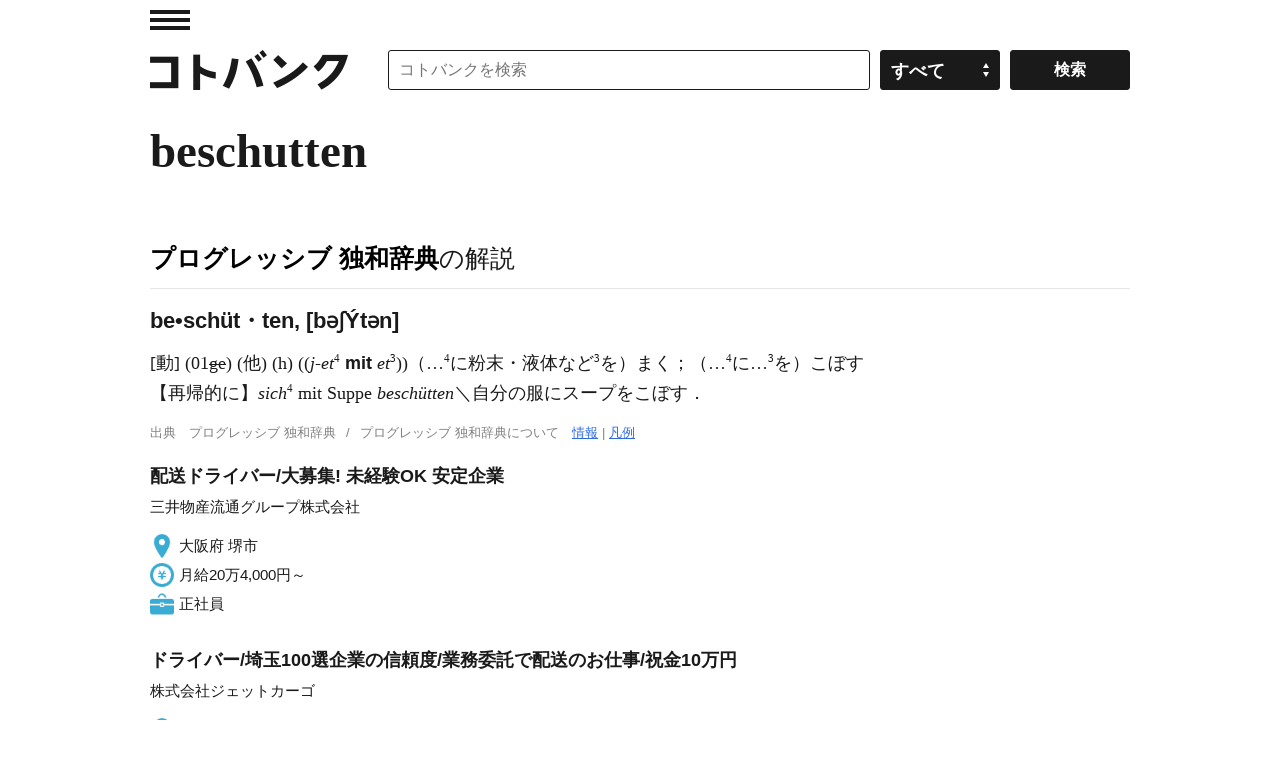

--- FILE ---
content_type: application/javascript; charset=utf-8
request_url: https://fundingchoicesmessages.google.com/f/AGSKWxUYHrhelFD-UFcO2AZ4CobD4R-8_2D-LzS1F-P4RiAVqzNxfAq-hKG8bGXa69gCW0FWWskeNVhUMRwU9xBigfD4L0jD_Et8GFUHbmXG47KOaCdgAE2qbUtn6R8WnjCg3E4uRc8IAuFjUIGtpf3Otlq_zFkLLj5WbpD62ZwaJPpcoDDWZBN4wuQ53SDC/_/afc-match?q=/adscript_/wedel_ad._displaytopads./cyad1.
body_size: -1283
content:
window['202570ae-eaee-421b-95c6-a7b610873d3e'] = true;